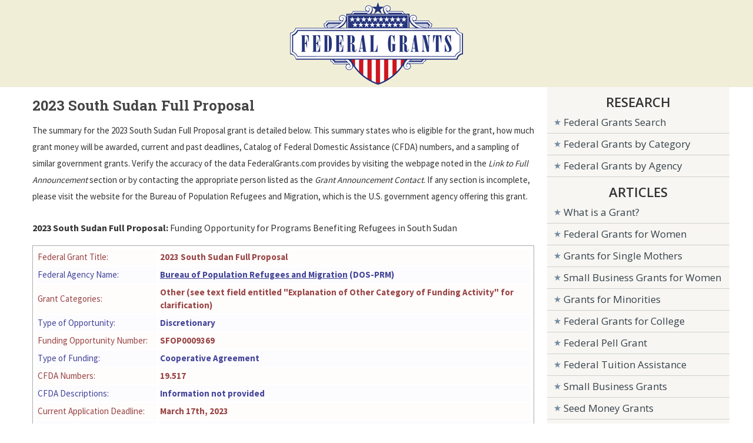

--- FILE ---
content_type: text/html; charset=UTF-8
request_url: https://www.federalgrants.com/2023-South-Sudan-Full-Proposal-93733.html
body_size: 4453
content:

<!DOCTYPE html PUBLIC "-//W3C//DTD XHTML 1.0 Transitional//EN" "https://www.w3.org/TR/xhtml1/DTD/xhtml1-transitional.dtd">
<html xmlns="https://www.w3.org/1999/xhtml" xml:lang="en" lang="en-US">
<head>
<title>2023 South Sudan Full Proposal - Federal Grant</title>
<meta http-equiv="Content-Type" content="text/html; charset=UTF-8" />
<meta name="keywords" content="2023 South Sudan Full Proposal" />
<meta name="viewport" content="width=device-width, initial-scale=1">
<meta name="description" content="FederalGrants.com opportunity listing for the 2023 South Sudan Full Proposal federal grant. Includes information on eligibility, deadlines, requirements, and guidelines." />
<meta name="distribution" content="global" />
<meta name="robots" content="index" />
<base href="https://www.federalgrants.com/" />
<link rel="STYLESHEET" type="text/css" href="/style.css" />
<link href="https://fonts.googleapis.com/css?family=Source+Sans+Pro:400,700" rel="stylesheet">
<link href="https://fonts.googleapis.com/css?family=Open+Sans:400,600,700" rel="stylesheet">
<link href="https://fonts.googleapis.com/css?family=Roboto+Slab:400,700" rel="stylesheet">

<link rel="canonical" href="https://www.federalgrants.com/2023-South-Sudan-Full-Proposal-93733.html" />
</head>
<body>


<div id="topsurround" align="center">
	<div id="logo">
      <a href="https://www.federalgrants.com"><img border="0" src="images/federal-grants.gif" width="294" height="140" alt="Federal Grants" /></a>
     </div>
     </div>

<div id="container">
	<div id="main">


    <div class="right-detail">
    <div id="content">

<h1 class="details">2023 South Sudan Full Proposal</h1>

<div id="contentads">
<script type="text/javascript">
    window._mNHandle = window._mNHandle || {};
    window._mNHandle.queue = window._mNHandle.queue || [];
    medianet_versionId = "3121199";
</script>
<script src="//contextual.media.net/dmedianet.js?cid=8CU6B6W8F" async="async"></script>
<div id="176537795">
    <script type="text/javascript">
        try {
            window._mNHandle.queue.push(function (){
                window._mNDetails.loadTag("176537795", "336x280", "176537795");
            });
        }
        catch (error) {}
    </script>
</div>
</div>
<div id="summary">
The summary for the 2023 South Sudan Full Proposal grant is detailed below.
This summary states who is eligible for the grant, how much grant money will be awarded, current and past deadlines, Catalog of Federal Domestic Assistance (CFDA) numbers, and a sampling of similar government grants.
Verify the accuracy of the data FederalGrants.com provides by visiting the webpage noted in the <i>Link to Full Announcement</i> section or by contacting the appropriate person listed as the <i>Grant Announcement Contact</i>.
If any section is incomplete, please visit the website for the Bureau of Population Refugees and Migration, which is the U.S. government agency offering this grant.
</div>
<div id="description">
<b>2023 South Sudan Full Proposal:</b>  Funding Opportunity for Programs Benefiting Refugees in South Sudan</div>

<table class="lines" width="100%">


<tr class="odd">
    <td width="200">Federal Grant Title:</td>
    <td><b>2023 South Sudan Full Proposal</b></td>
</tr>
<tr>
    <td>Federal Agency Name:</td>
    <td><b><a href="https://www.federalgrants.com/Agency/Bureau-of-Population-Refugees-and-Migration.html">Bureau of Population Refugees and Migration</a> (DOS-PRM)</b></td>
</tr>
<tr class="odd">
	<td>Grant Categories:</td>
	<td><b>Other (see text field entitled "Explanation of Other Category of Funding Activity" for clarification)</b></td>
</tr>

<tr>
    <td>Type of Opportunity:</td>
    <td><b>Discretionary</b></td>
</tr>

<tr class="odd">
    <td>Funding Opportunity Number:</td>
    <td><b>SFOP0009369</b></td>
</tr>
<!--
<tr class="odd">
    <td>Document Type:</td>
    <td><b>Grants Notice</b></td>
</tr>
-->
<tr>
    <td>Type of Funding:</td>
	<td><b>Cooperative Agreement</b></td>
</tr>
<tr class="odd">
    <td>CFDA Numbers:</td>
    <td><b>19.517</b></td>
</tr>
<tr>
    <td>CFDA Descriptions:</td>
    <td><b>Information not provided</b></td>
</tr>
<tr class="odd">
	<td>Current Application Deadline:</td>
    <td><b>March 17th, 2023</b></td>
</tr>
<tr>
    <td>Original Application Deadline:</td>
    <td><b>March 17th, 2023</b></td>
</tr>
<tr class="odd">
    <td>Posted Date:</td>
    <td><b>January 31st, 2023</b></td>
</tr>
<tr>
    <td>Creation Date:</td>
    <td><b>January 31st, 2023</b></td>
</tr>
<tr class="odd">
    <td>Archive Date:</td>
    <td><b>June 1st, 2023</b></td>
</tr>
<tr>
    <td>Total Program Funding:</td>
    <td><b>
    	$5,000,000    	</b>
    </td>
</tr>
<tr class="odd">
    <td>Maximum Federal Grant Award:</td>
    <td><b>$2,000,000    	</b>
    </td>
</tr>
<tr>
    <td>Minimum Federal Grant Award:</td>
    <td><b>$500,000    	</b>
    </td>
</tr>
<tr class="odd">
    <td>Expected Number of Awards:</td>
    <td><b></b></td>
</tr>
<tr>
    <td noWrap>Cost Sharing or Matching:</td>
    <td><b>No</b></td>
</tr>
<tr class="odd">
    <td>Last Updated:</td>
    <td><b>January 31st, 2023</b></td>
</tr>

</table>

<dl>


<dt>Category Explanation</dt>
<dd>Overseas Refugee Assistance</dd>


<dt>Applicants Eligible for this Grant</dt>
<dd>Others (see text field entitled "Additional Information on Eligibility" for clarification.)</dd>


<dt>Additional Information on Eligibility</dt>
<dd>Nonprofits having a 501(c)(3) status with the IRS, other than institutions of higher education;     Nonprofits that do not have a 501(c)(3) status with the IRS, other than institutions of higher education; and     International Organizations. International multilateral organizations, such as United Nations agencies, should not submit proposals through Grants.gov in response to this Notice of Funding Opportunity announcement. Multilateral organizations that are seeking funding for programs relevant to this announcement should contact the PRM Program Officer (as listed below) on or before the closing date of the funding announcement.</dd>


<dt>Link to Full Grant Announcement</dt>
<dd>
<a href="https://mygrants.servicenowservices.com/grants?id=grants_funding_opportunity&amp;table=u_domestic_funding_opportunity&amp;sys_id=d48da1a81b34e51048dbed3ce54bcbd8&amp;view=Default" target="_blank">Link to Opportunity in SAMS Domestic</a>
</dd>
<dt>Grant Announcement Contact</dt>
<dd>Heather Stewart

<br>
<a href="/cdn-cgi/l/email-protection#207354455741525468616053544154450e474f56">Program Officer</a></dd>
<dt>Similar Government Grants</dt><dd>&bull; <a href="FY-2025-Notice-of-Funding-Opportunity-for-NGO-Programs-Benefiting-Refugees-Migrants-and-Returnees-in-Mauritania-Niger-and-Senegal-103504.html">FY 2025 Notice of Funding Opportunity for NGO Programs Benefiting Refugees, Migrants, and ...</a></dd>
<dd>&bull; <a href="FY-2025-PRM-Request-for-Full-Proposals-for-Chad-and-Nigeria-103264.html">FY 2025 PRM Request for Full Proposals for Chad and Nigeria</a></dd>
<dd>&bull; <a href="FY-2025-Request-for-Concept-Notes-for-NGO-Programs-Benefitting-Refugees-in-Ethiopia-Kenya-and-South-Sudan-102697.html">FY 2025 Request for Concept Notes for NGO Programs Benefitting Refugees in Ethiopia, Kenya...</a></dd>
<dd>&bull; <a href="FY-2025-PRM-Request-for-Full-Proposals-for-Nigeria-102144.html">FY 2025 PRM Request for Full Proposals for Nigeria</a></dd>
<dd>&bull; <a href="FY-2024-Notice-of-Funding-Opportunity-for-NGO-Programs-in-South-Sudan-Responding-to-the-Ongoing-Sudan-Crisis-99554.html">FY 2024 Notice of Funding Opportunity for NGO  Programs in South Sudan Responding to the O...</a></dd>
<dd>&bull; <a href="Assistance-for-Southern-Sudanese-Refugees-and-Returnees-439.html">Assistance for Southern Sudanese Refugees and Returnees</a></dd>
<dd>&bull; <a href="PRM-NGO-Projects-in-the-Horn-Kenya-only-7455.html">PRM NGO Projects in the Horn (Kenya only)</a></dd>
<dd>&bull; <a href="PRM-NGO-Projects-in-Chad-7456.html">PRM NGO Projects in Chad</a></dd>
<dt>More Grants from the Bureau of Population Refugees and Migration </dt>

<dd>&bull; <a href="Notice-of-Intent-to-Publish-a-Notice-of-Funding-Opportunity-Announcement-for-NGO-Programs-Benefiting-Displaced-Iraqis-and-Syrian-Refugees-104886.html">Notice of Intent to Publish a Notice of Funding Opportunity Announcement for NGO Programs ...</a></dd>
<dd>&bull; <a href="FY-2025-Notice-of-Funding-Opportunity-for-NGO-Programs-Benefiting-Refugees-Migrants-and-Returnees-in-Mauritania-Niger-and-Senegal-103504.html">FY 2025 Notice of Funding Opportunity for NGO Programs Benefiting Refugees, Migrants, and ...</a></dd>
<dd>&bull; <a href="FY-2025-PRM-Request-for-Full-Proposals-for-Chad-and-Nigeria-103264.html">FY 2025 PRM Request for Full Proposals for Chad and Nigeria</a></dd>
<dd>&bull; <a href="FY-2025-PRM-Request-for-Concept-Notes-for-Global-Protection-Programs-103095.html">FY 2025 PRM Request for Concept Notes for Global Protection Programs</a></dd>
<dd>&bull; <a href="FY-2025-PRM-Request-for-Concept-Notes-for-Global-Innovation-Programs-to-Address-Gender-based-Violence-for-Conflict-Affected-People-102999.html">FY 2025 PRM Request for Concept Notes for Global Innovation Programs to Address Gender-bas...</a></dd>
<div id="detailsadsbot">
<script data-cfasync="false" src="/cdn-cgi/scripts/5c5dd728/cloudflare-static/email-decode.min.js"></script><script id="mNCC" language="javascript">  medianet_width='600';  medianet_height= '250';  medianet_crid='171877412';  </script>  <script id="mNSC" src="https://contextual.media.net/nmedianet.js?cid=8CU6B6W8F" language="javascript"></script> 
</div>
</dl>


<!--End Main Content-->



   
</div>
</div>
  <div class="clear"></div>
<div style="width:100%;">
<iframe WIDTH="754" HEIGHT="787" SCROLLING="NO" src="//www.dianomi.com/smartads.epl?id=4409"  style="width: 100%; height: 787px; border: none; overflow: hidden;"></iframe>
</div>
</div>


     <div class="lcol">
     <div id="lcol">
      <div id="listmenu">
        <div>
        <script id="mNCC" language="javascript">
		   medianet_width = "300";
		   medianet_height = "250";
		   medianet_crid = "451072884";
		   medianet_versionId = "111299";
		   (function() {
		       var isSSL = 'https:' == document.location.protocol;
		       var mnSrc = (isSSL ? 'https:' : 'http:') + '//contextual.media.net/nmedianet.js?cid=8CU6B6W8F' + (isSSL ? '&https=1' : '');
		       document.write('<scr' + 'ipt type="text/javascript" id="mNSC" src="' + mnSrc + '"></scr' + 'ipt>');
		   })();
		</script>
        </div>
    <ul>

      <div class="listmenuheader" align="center">RESEARCH</div>
      <li><a href="/search.php">Federal Grants Search</a></li>
      <li><a href="/Category/">Federal Grants by Category</a></li>
      <li><a href="/Agency/">Federal Grants by Agency</a></li>
      <div class="listmenuheader" align="center">ARTICLES</div>
      <li><a href="/what-is-a-grant.html">What is a Grant?</a></li>
      <li><a href="/federal-grants-for-women.html">Federal Grants for Women</a></li>
      <li><a href="/grants-for-single-mothers.html">Grants for Single Mothers</a></li>
      <li><a href="/small-business-grants-for-women.html">Small Business Grants for Women</a></li>
      <li><a href="/grants-for-minorities.html">Grants for Minorities</a></li>
      <li><a href="/federal-grants-for-college.html">Federal Grants for College</a></li>
      <li><a href="/federal-pell-grants.html">Federal Pell Grant</a></li>
      <li><a href="/federal-tuition-assistance.html">Federal Tuition Assistance</a></li>
      <li><a href="/small-business-federal-grants.html">Small Business Grants</a></li>
      <li><a href="/seed-money-grants.html">Seed Money Grants</a></li>
      <li><a href="/coronavirus-grants.html">Coronavirus Grants</a></li>
      <li><a href="/grants-for-veterans.html">Grants for Veterans</a></li>
      <li><a href="/home-improvement-grants.html">Home Improvement Grants</a></li>
      <li><a href="/federal-housing-grants.html">Federal Housing Grants</a></li>
      <li><a href="/block-grants.html">Block Grants</a></li>
      <li><a href="/car-donations.html">Car Donations</a></li>
      <li><a href="/federal-loans.html">Federal Loans</a></li>
      <li><a href="/grant-writers-near-me.html">Grant Writers Near Me</a></li>
      <li><a href="/grant-writers.html">Grant Writers</a></li>
      <li><a href="/apply-for-a-grant.html">Apply for a Grant</a></li>
      <li><a href="/grant-writing.html">Grant Writing</a></li>
      <li><a href="/grant-writing-classes-near-me.html">Grant Writing Classes</a></li>
      <li><a href="/grant-writing-jobs.html">Grant Writing Jobs</a></li>
      <li><a href="/free-federal-grants.html">Free Federal Grants</a></li>
      <li><a href="/unsecured-personal-loans.html">Unsecured Personal Loans</a></li>
      <li><a href="/youre-awarded-the-grant.html">You're Awarded the Grant</a></li>
      <div class="listmenuheader" align="center">RESOURCES</div>
            <li><a href="/state/">State Grants</a></li>
      <li><a href="https://www.governmentjobs.org" target="_blank">Government Jobs</a></li>
      <li><a href="https://www.scholar.org" target="_blank">College Scholarships</a></li>
      <li><a href="/grant-websites.html">Grant Websites</a></li>

          </ul>
			<script id="mNCC" language="javascript">
			   medianet_width = "180";
			   medianet_height = "150";
			   medianet_crid = "250380157";
			   medianet_versionId = "111299";
			   (function() {
			       var isSSL = 'https:' == document.location.protocol;
			       var mnSrc = (isSSL ? 'https:' : 'http:') + '//contextual.media.net/nmedianet.js?cid=8CU6B6W8F' + (isSSL ? '&https=1' : '');
			       document.write('<scr' + 'ipt type="text/javascript" id="mNSC" src="' + mnSrc + '"></scr' + 'ipt>');
			   })();
			</script>
         </div>         
         </div>

   </div>

</div>


<div id="footer">
<p>
<a href="https://www.federalgrants.com">Home</a>&nbsp;|&nbsp;
<a href="/search.php">Federal Grants Search</a>&nbsp;|&nbsp;
<a href="/federal-grants-for-women.html">Grants for Women</a>&nbsp;|&nbsp;
<a href="/federal-pell-grants.html">Federal Pell Grant</a>&nbsp;|&nbsp;
<a href="/contact.html">Contact</a>&nbsp;|&nbsp;
<a href="/privacy-policy.html">Privacy Policy</a>&nbsp;|&nbsp;
<a href="/terms-of-service.html">Terms</a>
</p>
</div>
<div id="copy">
<p>
FederalGrants.com is not endorsed by, or affiliated with, any government agency. Copyright &copy;2007-2026 FederalGrants.com
</p>
</div>


<div id="fb-root"></div>
<script>(function(d, s, id) {
  var js, fjs = d.getElementsByTagName(s)[0];
  if (d.getElementById(id)) return;
  js = d.createElement(s); js.id = id;
  js.src = "//connect.facebook.net/en_US/sdk.js#xfbml=1&version=v2.5&appId=107507439643463";
  fjs.parentNode.insertBefore(js, fjs);
}(document, 'script', 'facebook-jssdk'));</script>

<script defer src="https://static.cloudflareinsights.com/beacon.min.js/vcd15cbe7772f49c399c6a5babf22c1241717689176015" integrity="sha512-ZpsOmlRQV6y907TI0dKBHq9Md29nnaEIPlkf84rnaERnq6zvWvPUqr2ft8M1aS28oN72PdrCzSjY4U6VaAw1EQ==" data-cf-beacon='{"version":"2024.11.0","token":"54564428753d4e5da7ff9733957532ac","r":1,"server_timing":{"name":{"cfCacheStatus":true,"cfEdge":true,"cfExtPri":true,"cfL4":true,"cfOrigin":true,"cfSpeedBrain":true},"location_startswith":null}}' crossorigin="anonymous"></script>
</body>
</html>